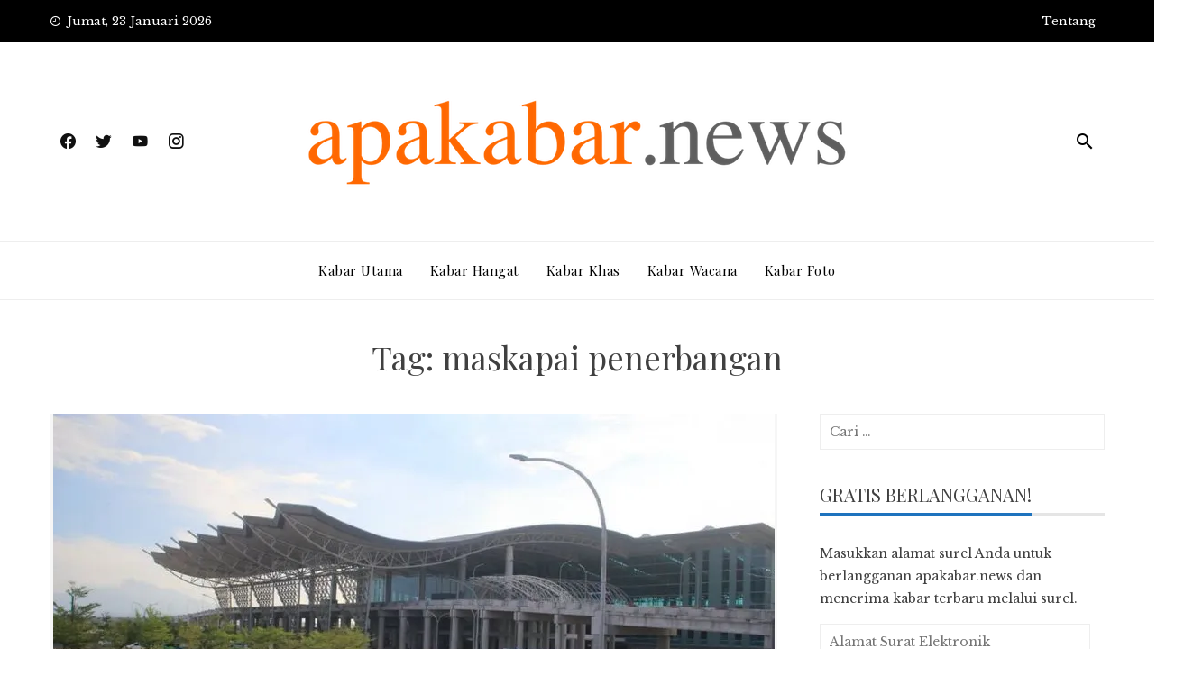

--- FILE ---
content_type: text/html; charset=UTF-8
request_url: https://apakabar.news/tag/maskapai-penerbangan/
body_size: 10992
content:
<!DOCTYPE html>
<html lang="id-ID">
    <head>
        <meta charset="UTF-8">
        <meta name="viewport" content="width=device-width, initial-scale=1">
        <link rel="profile" href="http://gmpg.org/xfn/11">

        <title>maskapai penerbangan &#8211; Apa Kabar News</title>
<link rel='dns-prefetch' href='//www.googletagmanager.com' />
<link rel='dns-prefetch' href='//fonts.googleapis.com' />
<link rel='dns-prefetch' href='//s.w.org' />
<link rel='dns-prefetch' href='//i0.wp.com' />
<link rel='dns-prefetch' href='//i1.wp.com' />
<link rel='dns-prefetch' href='//i2.wp.com' />
<link rel='dns-prefetch' href='//c0.wp.com' />
<link rel='dns-prefetch' href='//widgets.wp.com' />
<link rel='dns-prefetch' href='//s0.wp.com' />
<link rel='dns-prefetch' href='//0.gravatar.com' />
<link rel='dns-prefetch' href='//1.gravatar.com' />
<link rel='dns-prefetch' href='//2.gravatar.com' />
<link rel='dns-prefetch' href='//jetpack.wordpress.com' />
<link rel='dns-prefetch' href='//s1.wp.com' />
<link rel='dns-prefetch' href='//s2.wp.com' />
<link rel='dns-prefetch' href='//public-api.wordpress.com' />
<link rel="alternate" type="application/rss+xml" title="Apa Kabar News &raquo; Feed" href="https://apakabar.news/feed/" />
<link rel="alternate" type="application/rss+xml" title="Apa Kabar News &raquo; Umpan Komentar" href="https://apakabar.news/comments/feed/" />
<link rel="alternate" type="application/rss+xml" title="Apa Kabar News &raquo; maskapai penerbangan Umpan Tag" href="https://apakabar.news/tag/maskapai-penerbangan/feed/" />
		<script type="text/javascript">
			window._wpemojiSettings = {"baseUrl":"https:\/\/s.w.org\/images\/core\/emoji\/13.0.0\/72x72\/","ext":".png","svgUrl":"https:\/\/s.w.org\/images\/core\/emoji\/13.0.0\/svg\/","svgExt":".svg","source":{"concatemoji":"https:\/\/apakabar.news\/wp-includes\/js\/wp-emoji-release.min.js?ver=5.5.17"}};
			!function(e,a,t){var n,r,o,i=a.createElement("canvas"),p=i.getContext&&i.getContext("2d");function s(e,t){var a=String.fromCharCode;p.clearRect(0,0,i.width,i.height),p.fillText(a.apply(this,e),0,0);e=i.toDataURL();return p.clearRect(0,0,i.width,i.height),p.fillText(a.apply(this,t),0,0),e===i.toDataURL()}function c(e){var t=a.createElement("script");t.src=e,t.defer=t.type="text/javascript",a.getElementsByTagName("head")[0].appendChild(t)}for(o=Array("flag","emoji"),t.supports={everything:!0,everythingExceptFlag:!0},r=0;r<o.length;r++)t.supports[o[r]]=function(e){if(!p||!p.fillText)return!1;switch(p.textBaseline="top",p.font="600 32px Arial",e){case"flag":return s([127987,65039,8205,9895,65039],[127987,65039,8203,9895,65039])?!1:!s([55356,56826,55356,56819],[55356,56826,8203,55356,56819])&&!s([55356,57332,56128,56423,56128,56418,56128,56421,56128,56430,56128,56423,56128,56447],[55356,57332,8203,56128,56423,8203,56128,56418,8203,56128,56421,8203,56128,56430,8203,56128,56423,8203,56128,56447]);case"emoji":return!s([55357,56424,8205,55356,57212],[55357,56424,8203,55356,57212])}return!1}(o[r]),t.supports.everything=t.supports.everything&&t.supports[o[r]],"flag"!==o[r]&&(t.supports.everythingExceptFlag=t.supports.everythingExceptFlag&&t.supports[o[r]]);t.supports.everythingExceptFlag=t.supports.everythingExceptFlag&&!t.supports.flag,t.DOMReady=!1,t.readyCallback=function(){t.DOMReady=!0},t.supports.everything||(n=function(){t.readyCallback()},a.addEventListener?(a.addEventListener("DOMContentLoaded",n,!1),e.addEventListener("load",n,!1)):(e.attachEvent("onload",n),a.attachEvent("onreadystatechange",function(){"complete"===a.readyState&&t.readyCallback()})),(n=t.source||{}).concatemoji?c(n.concatemoji):n.wpemoji&&n.twemoji&&(c(n.twemoji),c(n.wpemoji)))}(window,document,window._wpemojiSettings);
		</script>
		<style type="text/css">
img.wp-smiley,
img.emoji {
	display: inline !important;
	border: none !important;
	box-shadow: none !important;
	height: 1em !important;
	width: 1em !important;
	margin: 0 .07em !important;
	vertical-align: -0.1em !important;
	background: none !important;
	padding: 0 !important;
}
</style>
	<link rel='stylesheet' id='wp-block-library-css'  href='https://apakabar.news/wp-content/plugins/gutenberg/build/block-library/style.css?ver=1606317720' type='text/css' media='all' />
<style id='wp-block-library-inline-css' type='text/css'>
.has-text-align-justify{text-align:justify;}
</style>
<style id='global-styles-inline-css' type='text/css'>
:root{--wp--preset--color--black: #000000;--wp--preset--color--cyan-bluish-gray: #abb8c3;--wp--preset--color--white: #ffffff;--wp--preset--color--pale-pink: #f78da7;--wp--preset--color--vivid-red: #cf2e2e;--wp--preset--color--luminous-vivid-orange: #ff6900;--wp--preset--color--luminous-vivid-amber: #fcb900;--wp--preset--color--light-green-cyan: #7bdcb5;--wp--preset--color--vivid-green-cyan: #00d084;--wp--preset--color--pale-cyan-blue: #8ed1fc;--wp--preset--color--vivid-cyan-blue: #0693e3;--wp--preset--color--vivid-purple: #9b51e0;--wp--preset--gradient--vivid-cyan-blue-to-vivid-purple: linear-gradient(135deg,rgba(6,147,227,1) 0%,rgb(155,81,224) 100%);--wp--preset--gradient--light-green-cyan-to-vivid-green-cyan: linear-gradient(135deg,rgb(122,220,180) 0%,rgb(0,208,130) 100%);--wp--preset--gradient--luminous-vivid-amber-to-luminous-vivid-orange: linear-gradient(135deg,rgba(252,185,0,1) 0%,rgba(255,105,0,1) 100%);--wp--preset--gradient--luminous-vivid-orange-to-vivid-red: linear-gradient(135deg,rgba(255,105,0,1) 0%,rgb(207,46,46) 100%);--wp--preset--gradient--very-light-gray-to-cyan-bluish-gray: linear-gradient(135deg,rgb(238,238,238) 0%,rgb(169,184,195) 100%);--wp--preset--gradient--cool-to-warm-spectrum: linear-gradient(135deg,rgb(74,234,220) 0%,rgb(151,120,209) 20%,rgb(207,42,186) 40%,rgb(238,44,130) 60%,rgb(251,105,98) 80%,rgb(254,248,76) 100%);--wp--preset--gradient--blush-light-purple: linear-gradient(135deg,rgb(255,206,236) 0%,rgb(152,150,240) 100%);--wp--preset--gradient--blush-bordeaux: linear-gradient(135deg,rgb(254,205,165) 0%,rgb(254,45,45) 50%,rgb(107,0,62) 100%);--wp--preset--gradient--luminous-dusk: linear-gradient(135deg,rgb(255,203,112) 0%,rgb(199,81,192) 50%,rgb(65,88,208) 100%);--wp--preset--gradient--pale-ocean: linear-gradient(135deg,rgb(255,245,203) 0%,rgb(182,227,212) 50%,rgb(51,167,181) 100%);--wp--preset--gradient--electric-grass: linear-gradient(135deg,rgb(202,248,128) 0%,rgb(113,206,126) 100%);--wp--preset--gradient--midnight: linear-gradient(135deg,rgb(2,3,129) 0%,rgb(40,116,252) 100%);--wp--preset--font-size--small: 13;--wp--preset--font-size--normal: 16;--wp--preset--font-size--medium: 20;--wp--preset--font-size--large: 36;--wp--preset--font-size--huge: 42;--wp--preset--font-style--normal: normal;--wp--preset--font-style--italic: italic;--wp--preset--font-weight--100: 100;--wp--preset--font-weight--200: 200;--wp--preset--font-weight--300: 300;--wp--preset--font-weight--400: 400;--wp--preset--font-weight--500: 500;--wp--preset--font-weight--600: 600;--wp--preset--font-weight--700: 700;--wp--preset--font-weight--800: 800;--wp--preset--font-weight--900: 900;--wp--preset--text-decoration--underline: underline;--wp--preset--text-decoration--strikethrough: line-through;--wp--preset--text-transform--uppercase: uppercase;--wp--preset--text-transform--lowercase: lowercase;--wp--preset--text-transform--capitalize: capitalize;}.has-black-color{color: #000000;}.has-black-background-color{background-color: #000000;}.has-cyan-bluish-gray-color{color: #abb8c3;}.has-cyan-bluish-gray-background-color{background-color: #abb8c3;}.has-white-color{color: #ffffff;}.has-white-background-color{background-color: #ffffff;}.has-pale-pink-color{color: #f78da7;}.has-pale-pink-background-color{background-color: #f78da7;}.has-vivid-red-color{color: #cf2e2e;}.has-vivid-red-background-color{background-color: #cf2e2e;}.has-luminous-vivid-orange-color{color: #ff6900;}.has-luminous-vivid-orange-background-color{background-color: #ff6900;}.has-luminous-vivid-amber-color{color: #fcb900;}.has-luminous-vivid-amber-background-color{background-color: #fcb900;}.has-light-green-cyan-color{color: #7bdcb5;}.has-light-green-cyan-background-color{background-color: #7bdcb5;}.has-vivid-green-cyan-color{color: #00d084;}.has-vivid-green-cyan-background-color{background-color: #00d084;}.has-pale-cyan-blue-color{color: #8ed1fc;}.has-pale-cyan-blue-background-color{background-color: #8ed1fc;}.has-vivid-cyan-blue-color{color: #0693e3;}.has-vivid-cyan-blue-background-color{background-color: #0693e3;}.has-vivid-purple-color{color: #9b51e0;}.has-vivid-purple-background-color{background-color: #9b51e0;}.has-vivid-cyan-blue-to-vivid-purple-gradient-background{background: linear-gradient(135deg,rgba(6,147,227,1) 0%,rgb(155,81,224) 100%);}.has-light-green-cyan-to-vivid-green-cyan-gradient-background{background: linear-gradient(135deg,rgb(122,220,180) 0%,rgb(0,208,130) 100%);}.has-luminous-vivid-amber-to-luminous-vivid-orange-gradient-background{background: linear-gradient(135deg,rgba(252,185,0,1) 0%,rgba(255,105,0,1) 100%);}.has-luminous-vivid-orange-to-vivid-red-gradient-background{background: linear-gradient(135deg,rgba(255,105,0,1) 0%,rgb(207,46,46) 100%);}.has-very-light-gray-to-cyan-bluish-gray-gradient-background{background: linear-gradient(135deg,rgb(238,238,238) 0%,rgb(169,184,195) 100%);}.has-cool-to-warm-spectrum-gradient-background{background: linear-gradient(135deg,rgb(74,234,220) 0%,rgb(151,120,209) 20%,rgb(207,42,186) 40%,rgb(238,44,130) 60%,rgb(251,105,98) 80%,rgb(254,248,76) 100%);}.has-blush-light-purple-gradient-background{background: linear-gradient(135deg,rgb(255,206,236) 0%,rgb(152,150,240) 100%);}.has-blush-bordeaux-gradient-background{background: linear-gradient(135deg,rgb(254,205,165) 0%,rgb(254,45,45) 50%,rgb(107,0,62) 100%);}.has-luminous-dusk-gradient-background{background: linear-gradient(135deg,rgb(255,203,112) 0%,rgb(199,81,192) 50%,rgb(65,88,208) 100%);}.has-pale-ocean-gradient-background{background: linear-gradient(135deg,rgb(255,245,203) 0%,rgb(182,227,212) 50%,rgb(51,167,181) 100%);}.has-electric-grass-gradient-background{background: linear-gradient(135deg,rgb(202,248,128) 0%,rgb(113,206,126) 100%);}.has-midnight-gradient-background{background: linear-gradient(135deg,rgb(2,3,129) 0%,rgb(40,116,252) 100%);}.has-small-font-size{font-size: 13;}.has-normal-font-size{font-size: 16;}.has-medium-font-size{font-size: 20;}.has-large-font-size{font-size: 36;}.has-huge-font-size{font-size: 42;}.has-normal-font-style{font-style: normal;}.has-italic-font-style{font-style: italic;}.has-100-font-weight{font-weight: 100;}.has-200-font-weight{font-weight: 200;}.has-300-font-weight{font-weight: 300;}.has-400-font-weight{font-weight: 400;}.has-500-font-weight{font-weight: 500;}.has-600-font-weight{font-weight: 600;}.has-700-font-weight{font-weight: 700;}.has-800-font-weight{font-weight: 800;}.has-900-font-weight{font-weight: 900;}.has-underline-text-decoration{text-decoration: underline;}.has-strikethrough-text-decoration{text-decoration: line-through;}.has-uppercase-text-transform{text-transform: uppercase;}.has-lowercase-text-transform{text-transform: lowercase;}.has-capitalize-text-transform{text-transform: capitalize;}
</style>
<link rel='stylesheet' id='viral-news-fonts-css'  href='//fonts.googleapis.com/css?family=Playfair+Display%3A400%2C400i%2C700%7CLibre+Baskerville%3A400%2C400i%2C700&#038;subset=latin%2Clatin-ext' type='text/css' media='all' />
<link rel='stylesheet' id='materialdesignicons-css'  href='https://apakabar.news/wp-content/themes/viral-news/css/materialdesignicons.css?ver=1.2.7' type='text/css' media='all' />
<link rel='stylesheet' id='owl-carousel-css'  href='https://apakabar.news/wp-content/themes/viral-news/css/owl.carousel.css?ver=1.2.7' type='text/css' media='all' />
<link rel='stylesheet' id='viral-news-style-css'  href='https://apakabar.news/wp-content/themes/viral-news/style.css?ver=1.2.7' type='text/css' media='all' />
<style id='viral-news-style-inline-css' type='text/css'>
body,button,input,select,textarea{
font-family:'Libre Baskerville',sans-serif;}
body,button,input,select,textarea,.entry-footer .cat-links a,.entry-footer .tags-links a,.entry-footer .edit-link a,.widget-area a,.entry-header .entry-title a,.entry-categories,.entry-categories a{color:#404040}
.entry-post-info .entry-author{border-color:#404040}
.vn-site-title,.vn-main-navigation a,h1,h2,h3,h4,h5,h6{
font-family:'Playfair Display',sans-serif;}
button,input[type='button'],input[type='reset'],input[type='submit'],.entry-post-info .entry-date,.entry-footer .vn-read-more,.vn-timeline .vn-post-item:hover:after,.comment-navigation .nav-previous a,.comment-navigation .nav-next a,#vn-site-navigation.vn-theme-color,.vn-top-header.vn-theme-color,.vn-top-block .post-categories li a:hover,body .he-post-thumb .post-categories li a:hover,body .he-post-content .post-categories li a:hover,.vn-block-title span:before,body .he-title-style2.he-block-title span:before,.widget-area .widget-title span:before,#vn-back-top,.vn-carousel-block .owl-carousel .owl-nav button.owl-prev,.vn-carousel-block .owl-carousel .owl-nav button.owl-next,body .he-carousel-block .owl-carousel .owl-nav button.owl-prev,body .he-carousel-block .owl-carousel .owl-nav button.owl-next,body .he-ticker-title,body .he-ticker .owl-carousel .owl-nav button[class^='owl-']{background:#1e73be;}
a,.comment-list a:hover,.post-navigation a:hover,.vn-post-item h3 a:hover,.widget-area a:hover,body .he-ticker .owl-item a:hover{color:#1e73be;}
body .he-title-style3.he-block-title,.comment-navigation .nav-next a:after{
border-left-color:#1e73be;}
.comment-navigation .nav-previous a:after{
border-right-color:#1e73be;}
body .he-ticker-title:after{border-color:transparent transparent transparent #1e73be;}
</style>
<link rel='stylesheet' id='wp-my-instagram-css'  href='https://apakabar.news/wp-content/plugins/wp-my-instagram/css/style.css?ver=1.0' type='text/css' media='all' />
<link rel='stylesheet' id='jetpack_css-css'  href='https://c0.wp.com/p/jetpack/9.1.3/css/jetpack.css' type='text/css' media='all' />
<script type='text/javascript' src='https://c0.wp.com/c/5.5.17/wp-includes/js/jquery/jquery.js' id='jquery-core-js'></script>
<script type='text/javascript' src='https://www.googletagmanager.com/gtag/js?id=UA-179596878-1' id='google_gtagjs-js' async></script>
<script type='text/javascript' id='google_gtagjs-js-after'>
window.dataLayer = window.dataLayer || [];function gtag(){dataLayer.push(arguments);}
gtag('set', 'linker', {"domains":["apakabar.news"]} );
gtag("js", new Date());
gtag("set", "developer_id.dZTNiMT", true);
gtag("config", "UA-179596878-1", {"anonymize_ip":true});
</script>
<link rel="https://api.w.org/" href="https://apakabar.news/wp-json/" /><link rel="alternate" type="application/json" href="https://apakabar.news/wp-json/wp/v2/tags/1385" /><link rel="EditURI" type="application/rsd+xml" title="RSD" href="https://apakabar.news/xmlrpc.php?rsd" />
<link rel="wlwmanifest" type="application/wlwmanifest+xml" href="https://apakabar.news/wp-includes/wlwmanifest.xml" /> 
<meta name="generator" content="WordPress 5.5.17" />
		<!-- Custom Logo: hide header text -->
		<style id="custom-logo-css" type="text/css">
			.vn-site-title, .vn-site-description {
				position: absolute;
				clip: rect(1px, 1px, 1px, 1px);
			}
		</style>
		<meta name="generator" content="Site Kit by Google 1.39.0" /><style type='text/css'>img#wpstats{display:none}</style>			<style type="text/css">
				/* If html does not have either class, do not show lazy loaded images. */
				html:not( .jetpack-lazy-images-js-enabled ):not( .js ) .jetpack-lazy-image {
					display: none;
				}
			</style>
			<script>
				document.documentElement.classList.add(
					'jetpack-lazy-images-js-enabled'
				);
			</script>
		
<!-- Jetpack Open Graph Tags -->
<meta property="og:type" content="website" />
<meta property="og:title" content="maskapai penerbangan &#8211; Apa Kabar News" />
<meta property="og:url" content="https://apakabar.news/tag/maskapai-penerbangan/" />
<meta property="og:site_name" content="Apa Kabar News" />
<meta property="og:image" content="https://s0.wp.com/i/blank.jpg" />
<meta property="og:locale" content="id_ID" />

<!-- End Jetpack Open Graph Tags -->
			<style type="text/css" id="wp-custom-css">
				#vl-site-branding img{
	width: auto;
	height: 60px;
}

.vn-main-navigation a {
    display: block;
    text-decoration: none;
    color: #000;
    text-transform: none;
/*    font-size: 14px; */
    font-weight: none;
    line-height: 32px;
}			</style>
		    </head>

    <body class="archive tag tag-maskapai-penerbangan tag-1385 wp-custom-logo he-viral-news group-blog elementor-beta elementor-default elementor-kit-219">
                <div id="vn-page">
            <a class="skip-link screen-reader-text" href="#vn-content">Skip to content</a>
                        <header id="vn-masthead" class="vn-site-header">
                                    <div class="vn-top-header vn-dark">
                        <div class="vn-container">
                            <div class="vn-top-left-header">
                                <span><i class="mdi mdi-clock-time-nine-outline"></i>Jumat, 23 Januari 2026</span>                            </div>

                            <div class="vn-top-right-header">
                                <div class="vn-top-menu"><ul id="menu-top-menu" class="vn-clearfix"><li id="menu-item-524" class="menu-item menu-item-type-post_type menu-item-object-page menu-item-524"><a href="https://apakabar.news/tentang/">Tentang</a></li>
</ul></div>                            </div>
                        </div>
                    </div>
                
                <div class="vn-header vn-black">
                    <div class="vn-container">
                        <div class="vn-header-social-icons"><a class="vn-facebook" href="#" target="_blank"><i class="mdi mdi-facebook"></i></a><a class="vn-twitter" href="#" target="_blank"><i class="mdi mdi-twitter"></i></a><a class="vn-youtube" href="#" target="_blank"><i class="mdi mdi-youtube"></i></a><a class="vn-instagram" href="#" target="_blank"><i class="mdi mdi-instagram"></i></a></div>        <div id="vn-site-branding">
            <a href="https://apakabar.news/" class="custom-logo-link" rel="home"><img width="600" height="100" src="https://i1.wp.com/apakabar.news/wp-content/uploads/2020/11/kumpulan-sketsa-logo-2.013-copy.png?fit=600%2C100&amp;ssl=1" class="custom-logo jetpack-lazy-image" alt="" loading="lazy" data-attachment-id="1645" data-permalink="https://apakabar.news/kumpulan-sketsa-logo-2-013-copy/" data-orig-file="https://i1.wp.com/apakabar.news/wp-content/uploads/2020/11/kumpulan-sketsa-logo-2.013-copy.png?fit=600%2C100&amp;ssl=1" data-orig-size="600,100" data-comments-opened="1" data-image-meta="{&quot;aperture&quot;:&quot;0&quot;,&quot;credit&quot;:&quot;&quot;,&quot;camera&quot;:&quot;&quot;,&quot;caption&quot;:&quot;&quot;,&quot;created_timestamp&quot;:&quot;0&quot;,&quot;copyright&quot;:&quot;&quot;,&quot;focal_length&quot;:&quot;0&quot;,&quot;iso&quot;:&quot;0&quot;,&quot;shutter_speed&quot;:&quot;0&quot;,&quot;title&quot;:&quot;&quot;,&quot;orientation&quot;:&quot;0&quot;}" data-image-title="kumpulan sketsa logo 2.013 copy" data-image-description="" data-medium-file="https://i1.wp.com/apakabar.news/wp-content/uploads/2020/11/kumpulan-sketsa-logo-2.013-copy.png?fit=300%2C50&amp;ssl=1" data-large-file="https://i1.wp.com/apakabar.news/wp-content/uploads/2020/11/kumpulan-sketsa-logo-2.013-copy.png?fit=600%2C100&amp;ssl=1" data-lazy-srcset="https://i1.wp.com/apakabar.news/wp-content/uploads/2020/11/kumpulan-sketsa-logo-2.013-copy.png?w=600&amp;ssl=1 600w, https://i1.wp.com/apakabar.news/wp-content/uploads/2020/11/kumpulan-sketsa-logo-2.013-copy.png?resize=300%2C50&amp;ssl=1 300w" data-lazy-sizes="(max-width: 600px) 100vw, 600px" data-lazy-src="https://i1.wp.com/apakabar.news/wp-content/uploads/2020/11/kumpulan-sketsa-logo-2.013-copy.png?fit=600%2C100&amp;ssl=1&amp;is-pending-load=1" srcset="[data-uri]" /></a>        </div><!-- .site-branding -->
        <div class="vn-header-search"><a href="#"><i class="mdi mdi-magnify"></i></a></div>                    </div>
                </div>

                <nav id="vn-site-navigation" class="vn-main-navigation vn-light">
                    <div class="vn-container">
                        <div class="vn-header-search"><a href="#"><i class="mdi mdi-magnify"></i></a></div>
                        
                        <a href="#" class="vn-toggle-menu"><span></span></a>
                        <div class="vn-menu vn-clearfix"><ul id="menu-main" class="vn-clearfix"><li id="menu-item-387" class="menu-item menu-item-type-taxonomy menu-item-object-category menu-item-387"><a href="https://apakabar.news/category/kabar-utama-2/">Kabar Utama</a></li>
<li id="menu-item-385" class="menu-item menu-item-type-taxonomy menu-item-object-category menu-item-385"><a href="https://apakabar.news/category/kabar-hangat/">Kabar Hangat</a></li>
<li id="menu-item-386" class="menu-item menu-item-type-taxonomy menu-item-object-category menu-item-386"><a href="https://apakabar.news/category/kabar-khas/">Kabar Khas</a></li>
<li id="menu-item-503" class="menu-item menu-item-type-taxonomy menu-item-object-category menu-item-503"><a href="https://apakabar.news/category/kabar-wacana/">Kabar Wacana</a></li>
<li id="menu-item-1650" class="menu-item menu-item-type-taxonomy menu-item-object-category menu-item-1650"><a href="https://apakabar.news/category/kabar-foto/">Kabar Foto</a></li>
</ul></div>                    </div>
                </nav>
            </header>

            <div id="vn-content" class="vn-site-content">
<div class="vn-container">
    <header class="vn-main-header">
        <h1>Tag: <span>maskapai penerbangan</span></h1>    </header><!-- .vn-main-header -->

    <div class="vn-content-wrap vn-clearfix">
        <div id="primary" class="content-area">

            
                
                    
<article id="post-2154" class="vn-archive-post post-2154 post type-post status-publish format-standard has-post-thumbnail hentry category-kabar-hangat tag-bandara-internasional tag-bandara-sepi tag-bijb-kertajati tag-covid-19 tag-majalengka tag-maskapai-penerbangan">
    <div class="vn-post-wrapper">
                    <figure class="entry-figure">
                                <a href="https://apakabar.news/2020/12/27/bijb-beri-diskon-untuk-maskapai-penerbangan/"><img src="https://i1.wp.com/apakabar.news/wp-content/uploads/2020/10/Antara.jpg?resize=800%2C440&#038;ssl=1" alt="BIJB Beri Diskon untuk Maskapai Penerbangan"></a>
            </figure>
        
        <div class="entry-body vn-clearfix">
            <div class="entry-post-info">
                <span class="entry-date"><span class="vn-day">27</span><span class="vn-month">Des</span></span><span class="entry-author"> <img alt src="https://secure.gravatar.com/avatar/f8bd89e941eed08ff44e9f760f394a21?s=48&#038;d=identicon&#038;r=g" class="avatar avatar-48 photo jetpack-lazy-image" height="48" width="48" loading="lazy" data-lazy-srcset="https://secure.gravatar.com/avatar/f8bd89e941eed08ff44e9f760f394a21?s=96&#038;d=identicon&#038;r=g 2x" data-lazy-src="https://secure.gravatar.com/avatar/f8bd89e941eed08ff44e9f760f394a21?s=48&amp;is-pending-load=1#038;d=identicon&#038;r=g" srcset="[data-uri]"><noscript><img alt='' src='https://secure.gravatar.com/avatar/f8bd89e941eed08ff44e9f760f394a21?s=48&#038;d=identicon&#038;r=g' srcset='https://secure.gravatar.com/avatar/f8bd89e941eed08ff44e9f760f394a21?s=96&#038;d=identicon&#038;r=g 2x' class='avatar avatar-48 photo' height='48' width='48' loading='lazy'/></noscript><span class="author">By Redaksi apakabar.news</span></span><span class="entry-comment">No Comments</span>            </div>

            <div class="entry-post-content">
                <div class="entry-categories">
                    <i class="mdi mdi-book-open-outline"></i> <a href="https://apakabar.news/category/kabar-hangat/" rel="category tag">Kabar Hangat</a>                </div>

                <header class="entry-header">
                    <h2 class="entry-title"><a href="https://apakabar.news/2020/12/27/bijb-beri-diskon-untuk-maskapai-penerbangan/" rel="bookmark">BIJB Beri Diskon untuk Maskapai Penerbangan</a></h2>                </header>

                <div class="entry-content">
                    

MAJALENGKA.- Berbagai upaya dilakukan PT Bandara Internasional Jawa Barat (BIJB) Kertajati Majalenka untuk meramaikan kembali aktivitas bandara tersebut. Salah satunya iming-iming pemberian diskon besar-besaran untuk maskapai yang bersedia melakukan penerbangan ke Bandara Kertajati.

Diskon besar juga diberikan kepada perusahaan angkutan darat yang bekerja sama dengan PT BIJB untuk antar jemput penumpang pesawat. Hal itu dilakukan untuk mendorong adanya penerbangan dari dan ke bandara itu. Sejak Mei lalu hingga sekarang belum ada lagi aktivitas penerbangan. Diperburuk lagi dengan adanya pandemi Covid-19.

“Diskon juga akan diberikan untuk parkir pesawat serta tennan yang disiapkan di terminal bandarai, baik yang berada di luar maupun di bagian dalam,” tutur &nbsp;Vice President &nbsp;of ...                </div>

                <div class="entry-footer vn-clearfix">
                    <a class="vn-read-more" href="https://apakabar.news/2020/12/27/bijb-beri-diskon-untuk-maskapai-penerbangan/">Read More</a>
                </div>
            </div>
        </div>
    </div>
</article>

                
                
            
        </div><!-- #primary -->

            <div id="secondary" class="widget-area">
        <aside id="search-1" class="widget widget_search"><form role="search" method="get" class="search-form" action="https://apakabar.news/">
				<label>
					<span class="screen-reader-text">Cari untuk:</span>
					<input type="search" class="search-field" placeholder="Cari &hellip;" value="" name="s" />
				</label>
				<input type="submit" class="search-submit" value="Cari" />
			</form></aside><aside id="blog_subscription-3" class="widget widget_blog_subscription jetpack_subscription_widget"><h3 class="widget-title"><span>Gratis Berlangganan!</span></h3>
            <form action="#" method="post" accept-charset="utf-8" id="subscribe-blog-blog_subscription-3">
				                    <div id="subscribe-text"><p>Masukkan alamat surel Anda untuk berlangganan apakabar.news dan menerima kabar terbaru melalui surel.</p>
</div>                    <p id="subscribe-email">
                        <label id="jetpack-subscribe-label"
                               class="screen-reader-text"
                               for="subscribe-field-blog_subscription-3">
							Alamat Surat Elektronik                        </label>
                        <input type="email" name="email" required="required"
                        			                                                value=""
                            id="subscribe-field-blog_subscription-3"
                            placeholder="Alamat Surat Elektronik"
                        />
                    </p>

                    <p id="subscribe-submit">
                        <input type="hidden" name="action" value="subscribe"/>
                        <input type="hidden" name="source" value="https://apakabar.news/tag/maskapai-penerbangan/"/>
                        <input type="hidden" name="sub-type" value="widget"/>
                        <input type="hidden" name="redirect_fragment" value="blog_subscription-3"/>
						                        <button type="submit"
	                        		                    	                        name="jetpack_subscriptions_widget"
	                    >
	                        Berlangganan                        </button>
                    </p>
				            </form>
		
</aside><aside id="top-posts-5" class="widget widget_top-posts"><h3 class="widget-title"><span>Unggahan Teratas</span></h3><ul class='widgets-list-layout no-grav'>
					<li>
						<a href="https://apakabar.news/2023/04/26/perjalanan-penerapan-dan-masa-depan-parliamentary-threshold/" title="Perjalanan, Penerapan, dan Masa Depan Parliamentary Threshold" class="bump-view" data-bump-view="tp">
								<img width="40" height="40" src="https://secure.gravatar.com/avatar/9504ef4a9aca23d157342593287a134c?s=40&#038;d=identicon&#038;r=g" alt="Perjalanan, Penerapan, dan Masa Depan Parliamentary Threshold" data-pin-nopin="true" class="widgets-list-layout-blavatar"/>
							</a>
							<div class="widgets-list-layout-links">
								<a href="https://apakabar.news/2023/04/26/perjalanan-penerapan-dan-masa-depan-parliamentary-threshold/" title="Perjalanan, Penerapan, dan Masa Depan Parliamentary Threshold" class="bump-view" data-bump-view="tp">Perjalanan, Penerapan, dan Masa Depan Parliamentary Threshold</a>
							</div>
													</li>
										<li>
						<a href="https://apakabar.news/2022/06/25/kang-emil-eril-akan-berkurban-di-gaza/" title="Kang Emil : Eril akan Berkurban di Gaza" class="bump-view" data-bump-view="tp">
								<img width="40" height="40" src="https://i2.wp.com/apakabar.news/wp-content/uploads/2022/06/Aman2.jpg?fit=1200%2C800&#038;ssl=1&#038;resize=40%2C40" alt="Kang Emil : Eril akan Berkurban di Gaza" data-pin-nopin="true" class="widgets-list-layout-blavatar"/>
							</a>
							<div class="widgets-list-layout-links">
								<a href="https://apakabar.news/2022/06/25/kang-emil-eril-akan-berkurban-di-gaza/" title="Kang Emil : Eril akan Berkurban di Gaza" class="bump-view" data-bump-view="tp">Kang Emil : Eril akan Berkurban di Gaza</a>
							</div>
													</li>
										<li>
						<a href="https://apakabar.news/2022/06/11/kang-emil-setelah-urus-ini-semua-insya-allah-saya-akan-ke-gaza/" title="Kang Emil, &quot;Setelah Urus Ini Semua, Insya Allah Saya akan ke Gaza”" class="bump-view" data-bump-view="tp">
								<img width="40" height="40" src="https://i2.wp.com/apakabar.news/wp-content/uploads/2022/06/Emil.jpeg?fit=1200%2C800&#038;ssl=1&#038;resize=40%2C40" alt="Kang Emil, &quot;Setelah Urus Ini Semua, Insya Allah Saya akan ke Gaza”" data-pin-nopin="true" class="widgets-list-layout-blavatar"/>
							</a>
							<div class="widgets-list-layout-links">
								<a href="https://apakabar.news/2022/06/11/kang-emil-setelah-urus-ini-semua-insya-allah-saya-akan-ke-gaza/" title="Kang Emil, &quot;Setelah Urus Ini Semua, Insya Allah Saya akan ke Gaza”" class="bump-view" data-bump-view="tp">Kang Emil, &quot;Setelah Urus Ini Semua, Insya Allah Saya akan ke Gaza”</a>
							</div>
													</li>
										<li>
						<a href="https://apakabar.news/2022/02/26/rusia-menyerang-ukrania-ujian-polugri-indonesia/" title="Rusia Menyerang Ukrania, Ujian Polugri Indonesia" class="bump-view" data-bump-view="tp">
								<img width="40" height="40" src="https://i1.wp.com/apakabar.news/wp-content/uploads/2022/02/Yuddy_Chrisnandi.jpg?fit=456%2C341&#038;ssl=1&#038;resize=40%2C40" alt="Rusia Menyerang Ukrania, Ujian Polugri Indonesia" data-pin-nopin="true" class="widgets-list-layout-blavatar"/>
							</a>
							<div class="widgets-list-layout-links">
								<a href="https://apakabar.news/2022/02/26/rusia-menyerang-ukrania-ujian-polugri-indonesia/" title="Rusia Menyerang Ukrania, Ujian Polugri Indonesia" class="bump-view" data-bump-view="tp">Rusia Menyerang Ukrania, Ujian Polugri Indonesia</a>
							</div>
													</li>
										<li>
						<a href="https://apakabar.news/2022/02/14/umrah-ibadah-dalam-penciptaan-nilai/" title="Umrah, Ibadah Dalam Penciptaan Nilai" class="bump-view" data-bump-view="tp">
								<img width="40" height="40" src="https://i1.wp.com/apakabar.news/wp-content/uploads/2022/02/WhatsApp-Image-2022-01-06-at-19.26.36.jpeg?fit=1152%2C648&#038;ssl=1&#038;resize=40%2C40" alt="Umrah, Ibadah Dalam Penciptaan Nilai" data-pin-nopin="true" class="widgets-list-layout-blavatar"/>
							</a>
							<div class="widgets-list-layout-links">
								<a href="https://apakabar.news/2022/02/14/umrah-ibadah-dalam-penciptaan-nilai/" title="Umrah, Ibadah Dalam Penciptaan Nilai" class="bump-view" data-bump-view="tp">Umrah, Ibadah Dalam Penciptaan Nilai</a>
							</div>
													</li>
					</ul>
</aside><aside id="viral_news_category_block-1" class="widget widget_viral_news_category_block">        <div class="vn-category_block">
            <h3 class="widget-title"><span>Unggahan Terbaru</span></h3>                    <div class="vn-post-item vn-clearfix">
                        <div class="vn-post-thumb">
                            <a href="https://apakabar.news/2023/04/26/perjalanan-penerapan-dan-masa-depan-parliamentary-threshold/">
                                <div class="vn-thumb-container">
                                                                    </div>
                            </a>
                        </div>

                        <div class="vn-post-content">
                            <h3><a href="https://apakabar.news/2023/04/26/perjalanan-penerapan-dan-masa-depan-parliamentary-threshold/">Perjalanan, Penerapan, dan Masa Depan Parliamentary Threshold</a></h3>
                            <div class="posted-on"><i class="mdi mdi-clock-time-three-outline"></i><time class="entry-date published updated" datetime="2023-04-26T11:22:50+07:00">26 April 2023</time></div>                        </div>
                    </div>
                                        <div class="vn-post-item vn-clearfix">
                        <div class="vn-post-thumb">
                            <a href="https://apakabar.news/2022/06/25/kang-emil-eril-akan-berkurban-di-gaza/">
                                <div class="vn-thumb-container">
                                                                            <img alt="Kang Emil : Eril akan Berkurban di Gaza" src="https://i2.wp.com/apakabar.news/wp-content/uploads/2022/06/Aman2.jpg?resize=150%2C150&#038;ssl=1">
                                                                    </div>
                            </a>
                        </div>

                        <div class="vn-post-content">
                            <h3><a href="https://apakabar.news/2022/06/25/kang-emil-eril-akan-berkurban-di-gaza/">Kang Emil : Eril akan Berkurban di Gaza</a></h3>
                            <div class="posted-on"><i class="mdi mdi-clock-time-three-outline"></i><time class="entry-date published" datetime="2022-06-25T13:03:25+07:00">25 Juni 2022</time><time class="updated" datetime="2022-06-25T13:10:14+07:00">25 Juni 2022</time></div>                        </div>
                    </div>
                                        <div class="vn-post-item vn-clearfix">
                        <div class="vn-post-thumb">
                            <a href="https://apakabar.news/2022/06/11/kang-emil-setelah-urus-ini-semua-insya-allah-saya-akan-ke-gaza/">
                                <div class="vn-thumb-container">
                                                                            <img alt="Kang Emil, &#8220;Setelah Urus Ini Semua, Insya Allah Saya akan ke Gaza”" src="https://i2.wp.com/apakabar.news/wp-content/uploads/2022/06/Emil.jpeg?resize=150%2C150&#038;ssl=1">
                                                                    </div>
                            </a>
                        </div>

                        <div class="vn-post-content">
                            <h3><a href="https://apakabar.news/2022/06/11/kang-emil-setelah-urus-ini-semua-insya-allah-saya-akan-ke-gaza/">Kang Emil, &#8220;Setelah Urus Ini Semua, Insya Allah Saya akan ke Gaza”</a></h3>
                            <div class="posted-on"><i class="mdi mdi-clock-time-three-outline"></i><time class="entry-date published" datetime="2022-06-11T08:15:46+07:00">11 Juni 2022</time><time class="updated" datetime="2022-06-11T08:19:23+07:00">11 Juni 2022</time></div>                        </div>
                    </div>
                                        <div class="vn-post-item vn-clearfix">
                        <div class="vn-post-thumb">
                            <a href="https://apakabar.news/2022/02/26/rusia-menyerang-ukrania-ujian-polugri-indonesia/">
                                <div class="vn-thumb-container">
                                                                            <img alt="Rusia Menyerang Ukrania, Ujian Polugri Indonesia" src="https://i1.wp.com/apakabar.news/wp-content/uploads/2022/02/Yuddy_Chrisnandi.jpg?resize=150%2C150&#038;ssl=1">
                                                                    </div>
                            </a>
                        </div>

                        <div class="vn-post-content">
                            <h3><a href="https://apakabar.news/2022/02/26/rusia-menyerang-ukrania-ujian-polugri-indonesia/">Rusia Menyerang Ukrania, Ujian Polugri Indonesia</a></h3>
                            <div class="posted-on"><i class="mdi mdi-clock-time-three-outline"></i><time class="entry-date published" datetime="2022-02-26T07:58:49+07:00">26 Februari 2022</time><time class="updated" datetime="2022-02-26T15:20:20+07:00">26 Februari 2022</time></div>                        </div>
                    </div>
                                        <div class="vn-post-item vn-clearfix">
                        <div class="vn-post-thumb">
                            <a href="https://apakabar.news/2022/02/14/umrah-ibadah-dalam-penciptaan-nilai/">
                                <div class="vn-thumb-container">
                                                                            <img alt="Umrah, Ibadah Dalam Penciptaan Nilai" src="https://i1.wp.com/apakabar.news/wp-content/uploads/2022/02/WhatsApp-Image-2022-01-06-at-19.26.36.jpeg?resize=150%2C150&#038;ssl=1">
                                                                    </div>
                            </a>
                        </div>

                        <div class="vn-post-content">
                            <h3><a href="https://apakabar.news/2022/02/14/umrah-ibadah-dalam-penciptaan-nilai/">Umrah, Ibadah Dalam Penciptaan Nilai</a></h3>
                            <div class="posted-on"><i class="mdi mdi-clock-time-three-outline"></i><time class="entry-date published" datetime="2022-02-14T14:12:54+07:00">14 Februari 2022</time><time class="updated" datetime="2022-02-14T14:55:12+07:00">14 Februari 2022</time></div>                        </div>
                    </div>
                            </div>
        </aside><aside id="block-19" class="widget widget_block"><ol class="has-avatars has-dates has-excerpts wp-block-latest-comments alignleft"><li class="wp-block-latest-comments__comment"><article><footer class="wp-block-latest-comments__comment-meta"><a class="wp-block-latest-comments__comment-author" href="https://cumaasalomong.wordpress.com/2024/01/29/flag-ripping-to-created-a-new-one/">flag ripping. to created a new one | cuma asal omong</a> mengenai <a class="wp-block-latest-comments__comment-link" href="https://apakabar.news/2020/11/10/endang-karmas-perobek-bendera-belanda/#comment-28">Endang Karmas, Perobek Bendera Belanda</a><time datetime="2024-01-29T12:14:34+07:00" class="wp-block-latest-comments__comment-date">29 Januari 2024</time></footer><div class="wp-block-latest-comments__comment-excerpt"><p>[&#8230;] https://apakabar.news/2020/11/10/endang-karmas-perobek-bendera-belanda/ [&#8230;]</p>
</div></article></li><li class="wp-block-latest-comments__comment"><img alt src="https://secure.gravatar.com/avatar/033ef99688e5cf2908f59229feca2850?s=48&#038;d=identicon&#038;r=g" class="avatar avatar-48 photo wp-block-latest-comments__comment-avatar jetpack-lazy-image" height="48" width="48" loading="lazy" data-lazy-srcset="https://secure.gravatar.com/avatar/033ef99688e5cf2908f59229feca2850?s=96&#038;d=identicon&#038;r=g 2x" data-lazy-src="https://secure.gravatar.com/avatar/033ef99688e5cf2908f59229feca2850?s=48&amp;is-pending-load=1#038;d=identicon&#038;r=g" srcset="[data-uri]"><noscript><img alt='' src='https://secure.gravatar.com/avatar/033ef99688e5cf2908f59229feca2850?s=48&#038;d=identicon&#038;r=g' srcset='https://secure.gravatar.com/avatar/033ef99688e5cf2908f59229feca2850?s=96&#038;d=identicon&#038;r=g 2x' class='avatar avatar-48 photo wp-block-latest-comments__comment-avatar' height='48' width='48' loading='lazy'/></noscript><article><footer class="wp-block-latest-comments__comment-meta"><a class="wp-block-latest-comments__comment-author" href="https://www.karawangportal.com/">karawang Jawa</a> mengenai <a class="wp-block-latest-comments__comment-link" href="https://apakabar.news/2020/11/12/misteri-mohamad-ramdan-gugur-atau/#comment-15">Misteri Mohamad Ramdan, Gugur atau&#8230;.?</a><time datetime="2022-06-28T18:39:58+07:00" class="wp-block-latest-comments__comment-date">28 Juni 2022</time></footer><div class="wp-block-latest-comments__comment-excerpt"><p>sejarah yang sangat menarik terimakasih min</p>
</div></article></li><li class="wp-block-latest-comments__comment"><img alt src="https://secure.gravatar.com/avatar/f932a332721c489c23e810f968e05751?s=48&#038;d=identicon&#038;r=g" class="avatar avatar-48 photo wp-block-latest-comments__comment-avatar jetpack-lazy-image" height="48" width="48" loading="lazy" data-lazy-srcset="https://secure.gravatar.com/avatar/f932a332721c489c23e810f968e05751?s=96&#038;d=identicon&#038;r=g 2x" data-lazy-src="https://secure.gravatar.com/avatar/f932a332721c489c23e810f968e05751?s=48&amp;is-pending-load=1#038;d=identicon&#038;r=g" srcset="[data-uri]"><noscript><img alt='' src='https://secure.gravatar.com/avatar/f932a332721c489c23e810f968e05751?s=48&#038;d=identicon&#038;r=g' srcset='https://secure.gravatar.com/avatar/f932a332721c489c23e810f968e05751?s=96&#038;d=identicon&#038;r=g 2x' class='avatar avatar-48 photo wp-block-latest-comments__comment-avatar' height='48' width='48' loading='lazy'/></noscript><article><footer class="wp-block-latest-comments__comment-meta"><span class="wp-block-latest-comments__comment-author">Abdul Hanan</span> mengenai <a class="wp-block-latest-comments__comment-link" href="https://apakabar.news/2020/11/13/abu-dzar-kematian-tragis-tokoh-anti-korupsi/#comment-12">Abu Dzar, Kematian Tragis Tokoh Anti-Korupsi</a><time datetime="2022-03-09T09:40:30+07:00" class="wp-block-latest-comments__comment-date">9 Maret 2022</time></footer><div class="wp-block-latest-comments__comment-excerpt"><p>Bahasa mengenai penjelasan nya ,kayak nya ada yang keliru</p>
</div></article></li><li class="wp-block-latest-comments__comment"><img alt src="https://secure.gravatar.com/avatar/bacda01e230550c9d65d2c588c295ab3?s=48&#038;d=identicon&#038;r=g" class="avatar avatar-48 photo wp-block-latest-comments__comment-avatar jetpack-lazy-image" height="48" width="48" loading="lazy" data-lazy-srcset="https://secure.gravatar.com/avatar/bacda01e230550c9d65d2c588c295ab3?s=96&#038;d=identicon&#038;r=g 2x" data-lazy-src="https://secure.gravatar.com/avatar/bacda01e230550c9d65d2c588c295ab3?s=48&amp;is-pending-load=1#038;d=identicon&#038;r=g" srcset="[data-uri]"><noscript><img alt='' src='https://secure.gravatar.com/avatar/bacda01e230550c9d65d2c588c295ab3?s=48&#038;d=identicon&#038;r=g' srcset='https://secure.gravatar.com/avatar/bacda01e230550c9d65d2c588c295ab3?s=96&#038;d=identicon&#038;r=g 2x' class='avatar avatar-48 photo wp-block-latest-comments__comment-avatar' height='48' width='48' loading='lazy'/></noscript><article><footer class="wp-block-latest-comments__comment-meta"><span class="wp-block-latest-comments__comment-author">Rd. Abdurrahman Sidiq Ayatullah</span> mengenai <a class="wp-block-latest-comments__comment-link" href="https://apakabar.news/2020/10/31/masjid-bung-karno-batal-dibangun-di-bandung/#comment-11">“Masjid Bung Karno” Batal Dibangun di Bandung</a><time datetime="2022-03-04T21:41:05+07:00" class="wp-block-latest-comments__comment-date">4 Maret 2022</time></footer><div class="wp-block-latest-comments__comment-excerpt"><p>Sekretaris nya adalah Kakek saya. Admin yang dimuliakan Allah, terima kasih banyak telah membagi informasi ini. Saya adalah cucu kandung&hellip;</p>
</div></article></li><li class="wp-block-latest-comments__comment"><img alt src="https://secure.gravatar.com/avatar/02ed0a36c1c52a1cc08396637200b944?s=48&#038;d=identicon&#038;r=g" class="avatar avatar-48 photo wp-block-latest-comments__comment-avatar jetpack-lazy-image" height="48" width="48" loading="lazy" data-lazy-srcset="https://secure.gravatar.com/avatar/02ed0a36c1c52a1cc08396637200b944?s=96&#038;d=identicon&#038;r=g 2x" data-lazy-src="https://secure.gravatar.com/avatar/02ed0a36c1c52a1cc08396637200b944?s=48&amp;is-pending-load=1#038;d=identicon&#038;r=g" srcset="[data-uri]"><noscript><img alt='' src='https://secure.gravatar.com/avatar/02ed0a36c1c52a1cc08396637200b944?s=48&#038;d=identicon&#038;r=g' srcset='https://secure.gravatar.com/avatar/02ed0a36c1c52a1cc08396637200b944?s=96&#038;d=identicon&#038;r=g 2x' class='avatar avatar-48 photo wp-block-latest-comments__comment-avatar' height='48' width='48' loading='lazy'/></noscript><article><footer class="wp-block-latest-comments__comment-meta"><a class="wp-block-latest-comments__comment-author" href="https://www.karawangportal.com/">karawang portal</a> mengenai <a class="wp-block-latest-comments__comment-link" href="https://apakabar.news/2021/03/29/sanghyang-kenit-susur-gua-di-citarum-purba/#comment-9">Sanghyang Kenit, Susur Gua di Citarum Purba</a><time datetime="2021-07-07T21:03:07+07:00" class="wp-block-latest-comments__comment-date">7 Juli 2021</time></footer><div class="wp-block-latest-comments__comment-excerpt"><p>Sejarah citarum yang sangat indah https://www.karawangportal.com/2020/08/sejarah-lengkap-candi-jiwa-candi-di.html https://www.karawangportal.com/2020/08/sejarah-batujaya-karawang-kampung.html https://www.karawangportal.com/2020/08/sejarah-monumen-gempol-ngadeupa-di.html</p>
</div></article></li></ol></aside>    </div><!-- #secondary -->
        </div>
</div>

</div><!-- #content -->

<footer id="vn-colophon" class="site-footer">
            <div class="vn-top-footer">
            <div class="vn-container">
                <div class="vn-top-footer-inner vn-clearfix">
                    <div class="vn-footer-1 vn-footer-block">
                        <aside id="block-16" class="widget widget_block">
<h3>Tentang Kami</h3>
</aside><aside id="block-17" class="widget widget_block">
<p><strong>apakabar.news</strong> menghadirkan informasi aktual, faktual, komprehensif, dan analitik. Setiap informasi diperkaya dengan fakta dan data yang terkonfirmasi dan disajikan secara naratif-analitik disertai insight dan rekomendasi.</p>
</aside>                    </div>

                    <div class="vn-footer-2 vn-footer-block">
                        <aside id="block-14" class="widget widget_block">
<h3>DISCLAIMER</h3>
</aside><aside id="block-15" class="widget widget_block">
<p><strong>apakabar.news</strong> sangat menjunjung tinggi kode etik jurnalistik, kode etik perilaku wartawan, UU Pers, UU ITE, dan antihoaks.</p>
</aside>                    </div>

                    <div class="vn-footer-3 vn-footer-block">
                        <aside id="block-18" class="widget widget_block">
<h3>Hubungi Kami</h3>
</aside><aside id="viral_news_contact_info-1" class="widget widget_viral_news_contact_info">        <div class="vn-contact-info">
            <h3 class="widget-title">PT. Motekar Atra Media</h3>
            <ul>
                
                                    <li><i class="mdi mdi-email"></i>info@apakabar.news</li>
                
                
                                    <li><i class="mdi mdi-map-marker"></i><p>Surapati Core Blok K-3,<br />
Jalan PHH. Mustofa No. 39,<br />
Bandung, Jawa Barat<br />
Indonesia - 40192</p>
</li>
                
                            </ul>
        </div>
        </aside>                    </div>

                    <div class="vn-footer-4 vn-footer-block">
                        <aside id="blog_subscription-5" class="widget widget_blog_subscription jetpack_subscription_widget"><h3 class="widget-title">Gratis Berlangganan!</h3>
            <form action="#" method="post" accept-charset="utf-8" id="subscribe-blog-blog_subscription-5">
				                    <div id="subscribe-text"><p>Masukkan alamat surel Anda untuk berlangganan apakabar.news dan menerima kabar terbaru melalui surel.</p>
</div>                    <p id="subscribe-email">
                        <label id="jetpack-subscribe-label"
                               class="screen-reader-text"
                               for="subscribe-field-blog_subscription-5">
							Alamat Surat Elektronik                        </label>
                        <input type="email" name="email" required="required"
                        			                                                value=""
                            id="subscribe-field-blog_subscription-5"
                            placeholder="Alamat Surat Elektronik"
                        />
                    </p>

                    <p id="subscribe-submit">
                        <input type="hidden" name="action" value="subscribe"/>
                        <input type="hidden" name="source" value="https://apakabar.news/tag/maskapai-penerbangan/"/>
                        <input type="hidden" name="sub-type" value="widget"/>
                        <input type="hidden" name="redirect_fragment" value="blog_subscription-5"/>
						                        <button type="submit"
	                        		                    	                        name="jetpack_subscriptions_widget"
	                    >
	                        Berlangganan                        </button>
                    </p>
				            </form>
		
</aside>                    </div>
                </div>
            </div>
        </div>
    
    <div class="vn-bottom-footer">
        <div class="vn-container">
            <div class="vn-site-info">
                WordPress Theme <span class="sep"> | </span><a title="Download Viral News" href="https://hashthemes.com/wordpress-theme/viral-news/" target="_blank">Viral News</a> by HashThemes            </div>
        </div>
    </div>
</footer>
</div>

<div id="vn-back-top" class="vn-hide"><i class="mdi mdi-chevron-up"></i></div>

<div class="ht-search-wrapper"><div class="ht-search-container"><form role="search" method="get" class="search-form" action="https://apakabar.news/"><input autocomplete="off" type="search" class="search-field" placeholder="Enter a keyword to search..." value="" name="s" /><button type="submit" class="search-submit"><i class="mdi mdi-magnify"></i></button><a href="#" class="ht-search-close"><span></span></a></form></div></div><script type='text/javascript' src='https://c0.wp.com/p/jetpack/9.1.3/_inc/build/photon/photon.min.js' id='jetpack-photon-js'></script>
<script type='text/javascript' src='https://apakabar.news/wp-content/themes/viral-news/js/owl.carousel.js?ver=1.2.7' id='owl-carousel-js'></script>
<script type='text/javascript' src='https://apakabar.news/wp-content/themes/viral-news/js/theia-sticky-sidebar.js?ver=1.2.7' id='theia-sticky-sidebar-js'></script>
<script type='text/javascript' src='https://apakabar.news/wp-content/themes/viral-news/js/jquery.superfish.js?ver=1.2.7' id='jquery-superfish-js'></script>
<script type='text/javascript' src='https://apakabar.news/wp-content/themes/viral-news/js/custom.js?ver=1.2.7' id='viral-news-custom-js'></script>
<script type='text/javascript' src='https://apakabar.news/wp-content/plugins/jetpack/vendor/automattic/jetpack-lazy-images/src/js/lazy-images.min.js?ver=1.0.0' id='jetpack-lazy-images-js'></script>
<script type='text/javascript' src='https://c0.wp.com/c/5.5.17/wp-includes/js/wp-embed.min.js' id='wp-embed-js'></script>
<script type='text/javascript' src='https://stats.wp.com/e-202604.js' async='async' defer='defer'></script>
<script type='text/javascript'>
	_stq = window._stq || [];
	_stq.push([ 'view', {v:'ext',j:'1:9.1.3',blog:'182609602',post:'0',tz:'7',srv:'apakabar.news'} ]);
	_stq.push([ 'clickTrackerInit', '182609602', '0' ]);
</script>

</body>
</html>